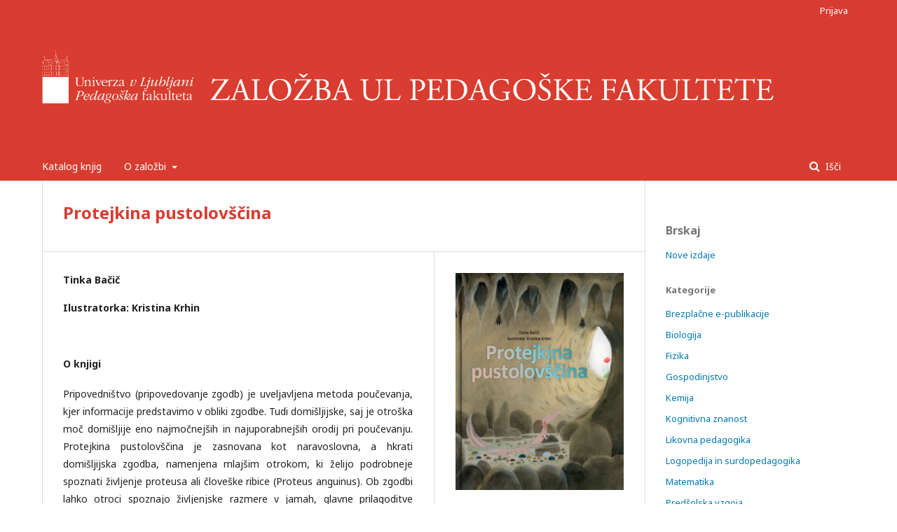

--- FILE ---
content_type: text/html; charset=utf-8
request_url: https://zalozba.pef.uni-lj.si/index.php/zalozba/catalog/book/207
body_size: 4911
content:
	<!DOCTYPE html>
<html lang="sl-SI" xml:lang="sl-SI">
<head>
	<meta charset="utf-8">
	<meta name="viewport" content="width=device-width, initial-scale=1.0">
	<title>
		Protejkina pustolovščina
							| Založba UL Pedagoške fakultete
			</title>

	
<meta name="generator" content="Open Monograph Press 3.1.2.1">
<meta name="description" content="Založba UL Pedagoške fakultete, Založba UL PEF">
<link rel="schema.DC" href="http://purl.org/dc/elements/1.1/" />
<meta name="DC.Creator.PersonalName" content="Tinka Bačič"/>
<meta name="DC.Creator.PersonalName" content="Ilustratorka: Kristina Krhin"/>
<meta name="DC.Date.created" scheme="ISO8601" content="2023-02-24"/>
<meta name="DC.Date.dateSubmitted" scheme="ISO8601" content="2023-02-22"/>
<meta name="DC.Date.modified" scheme="ISO8601" content="2024-01-12"/>
<meta name="DC.Description" xml:lang="en" content="Pripovedništvo (pripovedovanje zgodb) je uveljavljena metoda poučevanja, kjer informacije predstavimo v obliki zgodbe. Tudi domišljijske, saj je otroška moč domišljije eno najmočnejših in najuporabnejših orodij pri poučevanju. Protejkina pustolovščina je zasnovana kot naravoslovna, a hkrati domišljijska zgodba, namenjena mlajšim otrokom, ki želijo podrobneje spoznati življenje proteusa ali človeške ribice (Proteus anguinus). Ob zgodbi lahko otroci spoznajo življenjske razmere v jamah, glavne prilagoditve proteusa na jamsko okolje, nekatere prebivalce in obiskovalce jam, kot so netopirji, sorodnost proteusa z drugimi dvoživkami, podobnosti in razlike z žabami, ribami, kačami, njihov način dihanja, telesne značilnosti (npr. število prstov na nogah) itn. Domišljijski okvir, v katerega so vpete te biološke resnice, pa deluje kot sredstvo, ki jih na učinkovitejši način približa otrokom. Domišljijski zgodbi sta dodana dve kratki strokovni poglavji avtorjev Marjance Kos in Gregorja Torkarja s Pedagoške fakultete UL ter Tinke Bačič z Biotehniške fakultete UL. Prvo v poljudnem jeziku predstavlja biološke značilnosti človeške ribice in življenjske razmere v kraških jamah ter je opremljeno z dvema fotografijama. Drugo pa se posveča pomenu pripovedovanja in branja zgodb v naravoslovnem izobraževanju.
Tejka je človeška ribica. Tejka – protejka. Naveličana umirjenega življenja v temi kraškega podzemlja si je zaželela potepanja po zunanjem svetu, svetu svetlobe, barv in sprememb, o katerem je slišala pripovedovati netopirje. Njen najboljši prijatelj, povodni mož, ji je to odločno odsvetoval in jo svaril pred nevarnostmi, ki prežijo tam zgoraj. A ker je bila Tejka v svojem načrtu neomajna, ji je na pomoč priskočil s čarovnijo. Čirule-čarule … Pif! In protejka je bila v trenutku opremljena z ostrim vidom, odporno kožo in krepkimi pljuči - pripravljena na pustolovščino v zunanjem svetu. Poslovila sta se in Tejka je odplavala v beli dan ... Na poti je srečala ribe in spoznala, da jim ni nič kaj dosti podobna, čeprav tudi sama v imenu nosi besedo ribica. Družila se je z žabami in opazila, da ima z njimi marsikaj skupnega. V dogodivščinah v zunanjem svetu je bilo zanjo vse novo, vznemirljivo in zanimivo, dokler … Ojej! Le za las je ušla čapljinemu kljunu, a tukaj se zgodba zapleta še dalje in Tejka se sreča tudi z ljudmi …
&amp;nbsp;
Število strani: 34"/>
<meta name="DC.Description" xml:lang="sl" content="Pripovedništvo (pripovedovanje zgodb) je uveljavljena metoda poučevanja, kjer informacije predstavimo v obliki zgodbe. Tudi domišljijske, saj je otroška moč domišljije eno najmočnejših in najuporabnejših orodij pri poučevanju. Protejkina pustolovščina je zasnovana kot naravoslovna, a hkrati domišljijska zgodba, namenjena mlajšim otrokom, ki želijo podrobneje spoznati življenje proteusa ali človeške ribice (Proteus anguinus). Ob zgodbi lahko otroci spoznajo življenjske razmere v jamah, glavne prilagoditve proteusa na jamsko okolje, nekatere prebivalce in obiskovalce jam, kot so netopirji, sorodnost proteusa z drugimi dvoživkami, podobnosti in razlike z žabami, ribami, kačami, njihov način dihanja, telesne značilnosti (npr. število prstov na nogah) itn. Domišljijski okvir, v katerega so vpete te biološke resnice, pa deluje kot sredstvo, ki jih na učinkovitejši način približa otrokom. Domišljijski zgodbi sta dodana dve kratki strokovni poglavji avtorjev Marjance Kos in Gregorja Torkarja s Pedagoške fakultete UL ter Tinke Bačič z Biotehniške fakultete UL. Prvo v poljudnem jeziku predstavlja biološke značilnosti človeške ribice in življenjske razmere v kraških jamah ter je opremljeno z dvema fotografijama. Drugo pa se posveča pomenu pripovedovanja in branja zgodb v naravoslovnem izobraževanju.
Tejka je človeška ribica. Tejka – protejka. Naveličana umirjenega življenja v temi kraškega podzemlja si je zaželela potepanja po zunanjem svetu, svetu svetlobe, barv in sprememb, o katerem je slišala pripovedovati netopirje. Njen najboljši prijatelj, povodni mož, ji je to odločno odsvetoval in jo svaril pred nevarnostmi, ki prežijo tam zgoraj. A ker je bila Tejka v svojem načrtu neomajna, ji je na pomoč priskočil s čarovnijo. Čirule-čarule … Pif! In protejka je bila v trenutku opremljena z ostrim vidom, odporno kožo in krepkimi pljuči - pripravljena na pustolovščino v zunanjem svetu. Poslovila sta se in Tejka je odplavala v beli dan ... Na poti je srečala ribe in spoznala, da jim ni nič kaj dosti podobna, čeprav tudi sama v imenu nosi besedo ribica. Družila se je z žabami in opazila, da ima z njimi marsikaj skupnega. V dogodivščinah v zunanjem svetu je bilo zanjo vse novo, vznemirljivo in zanimivo, dokler … Ojej! Le za las je ušla čapljinemu kljunu, a tukaj se zgodba zapleta še dalje in Tejka se sreča tudi z ljudmi …
&amp;nbsp;
Število strani: 34"/>
<meta name="DC.Identifier" content="207"/>
<meta name="DC.Identifier.URI" content="https://zalozba.pef.uni-lj.si/index.php/zalozba/catalog/book/207"/>
<meta name="DC.Language" scheme="ISO639-1" content="en"/>
<meta name="DC.Rights" content="Copyright (c) 2023 Pedagoška fakulteta Univerze v Ljubljani"/>
<meta name="DC.Rights" content=""/>
<meta name="DC.Source" content="Založba UL Pedagoške fakultete"/>
<meta name="DC.Source.URI" content="https://zalozba.pef.uni-lj.si/index.php/zalozba"/>
<meta name="DC.Subject" xml:lang="en" content="slikanica"/>
<meta name="DC.Subject" xml:lang="en" content="biologija"/>
<meta name="DC.Subject" xml:lang="en" content="izobraževanje"/>
<meta name="DC.Subject" xml:lang="sl" content="slikanica"/>
<meta name="DC.Subject" xml:lang="sl" content="biologija"/>
<meta name="DC.Subject" xml:lang="sl" content="izobraževanje"/>
<meta name="DC.Title" content="Protejkina pustolovščina"/>
<meta name="DC.Title.Alternative" xml:lang="sl" content=""/>
<meta name="DC.Type" content="Text.Book"/>
<meta name="DC.Type" xml:lang="en" content=""/>
<meta name="DC.Type" xml:lang="sl" content=""/>
	<link rel="stylesheet" href="https://zalozba.pef.uni-lj.si/index.php/zalozba/$$$call$$$/page/page/css?name=stylesheet" type="text/css" /><link rel="stylesheet" href="//fonts.googleapis.com/css?family=Noto+Sans:400,400italic,700,700italic" type="text/css" /><link rel="stylesheet" href="https://cdnjs.cloudflare.com/ajax/libs/font-awesome/4.7.0/css/font-awesome.css" type="text/css" /><link rel="stylesheet" href="https://zalozba.pef.uni-lj.si/public/presses/1/styleSheet.css" type="text/css" />
</head>
<body class="pkp_page_catalog pkp_op_book has_site_logo" dir="ltr">

	<div class="cmp_skip_to_content">
		<a href="#pkp_content_main">Skoči na glavno stran</a>
		<a href="#pkp_content_nav">Skoči na navigacijski meni</a>
		<a href="#pkp_content_footer">Skoči na nogo strani</a>
	</div>
	<div class="pkp_structure_page">

				<header class="pkp_structure_head" id="headerNavigationContainer" role="banner">
			<div class="pkp_head_wrapper">

				<div class="pkp_site_name_wrapper">
																<div class="pkp_site_name">
																								<a href="															https://zalozba.pef.uni-lj.si/index.php/index
													" class="is_img">
								<img src="https://zalozba.pef.uni-lj.si/public/presses/1/pageHeaderLogoImage_sl_SI.png" width="3445" height="553" alt="Logotip glave naslovne strani" />
							</a>
																	</div>
									</div>

								
									<nav class="pkp_navigation_primary_row" aria-label="Navigacija spletišča">
						<div class="pkp_navigation_primary_wrapper">
																				<ul id="navigationPrimary" class="pkp_navigation_primary pkp_nav_list">
								<li class="">
				<a href="https://zalozba.pef.uni-lj.si/index.php/zalozba/catalog">
					Katalog knjig
				</a>
							</li>
															<li class="">
				<a href="https://zalozba.pef.uni-lj.si/index.php/zalozba/about">
					O založbi
				</a>
									<ul>
																					<li class="">
									<a href="https://zalozba.pef.uni-lj.si/index.php/zalozba/about">
										O založbi
									</a>
								</li>
																												<li class="">
									<a href="https://zalozba.pef.uni-lj.si/index.php/zalozba/NakupPublikacij">
										Nakup publikacij
									</a>
								</li>
																												<li class="">
									<a href="https://zalozba.pef.uni-lj.si/index.php/zalozba/events">
										Dogodki
									</a>
								</li>
																												<li class="">
									<a href="https://zalozba.pef.uni-lj.si/index.php/zalozba/izdajaPublikacij">
										Izdaja publikacij
									</a>
								</li>
																												<li class="">
									<a href="https://zalozba.pef.uni-lj.si/index.php/zalozba/about/contact">
										Kontakt
									</a>
								</li>
																		</ul>
							</li>
			</ul>

				

																							<form class="cmp_form cmp_search" action="https://zalozba.pef.uni-lj.si/index.php/zalozba/catalog/results" method="post" role="search">
	<input name="query" value="" type="text" aria-label="Iskalna poizvedba">
	<button type="submit">
		Išči
	</button>
	<div class="search_controls" aria-hidden="true">
		<a href="https://zalozba.pef.uni-lj.si/index.php/zalozba/catalog/results" class="headerSearchPrompt search_prompt" aria-hidden="true">
			Išči
		</a>
		<a href="#" class="search_cancel headerSearchCancel" aria-hidden="true"></a>
		<span class="search_loading" aria-hidden="true"></span>
	</div>
</form>
													</div>
					</nav>
								
				<nav class="pkp_navigation_user_wrapper" id="navigationUserWrapper" aria-label="Uporabnikova navigacija">
						<ul id="navigationUser" class="pkp_navigation_user pkp_nav_list">
															<li class="profile">
				<a href="https://zalozba.pef.uni-lj.si/index.php/zalozba/login">
					Prijava
				</a>
							</li>
										</ul>

				</nav>
			</div><!-- .pkp_head_wrapper -->
		</header><!-- .pkp_structure_head -->

						<div class="pkp_structure_content has_sidebar">
			<div id="pkp_content_main" class="pkp_structure_main" role="main">

<div class="page page_book">
		<div class="obj_monograph_full">
	<h1 class="title">
		Protejkina pustolovščina
	</h1>

	<div class="row">
		<div class="main_entry">

						<div class="item authors">
				<h2 class="pkp_screen_reader">
					Avtorji
				</h2>

				
								
																			<div class="sub_item">
							<div class="label">
																	Tinka Bačič
															</div>
																				</div>
											<div class="sub_item">
							<div class="label">
																	Ilustratorka: Kristina Krhin
															</div>
																				</div>
					
											</div>

																														
						<div class="item abstract">
				<h3 class="label">
					O knjigi
				</h3>
				<div class="value">
					<p>Pripovedništvo (pripovedovanje zgodb) je uveljavljena metoda poučevanja, kjer informacije predstavimo v obliki zgodbe. Tudi domišljijske, saj je otroška moč domišljije eno najmočnejših in najuporabnejših orodij pri poučevanju. Protejkina pustolovščina je zasnovana kot naravoslovna, a hkrati domišljijska zgodba, namenjena mlajšim otrokom, ki želijo podrobneje spoznati življenje proteusa ali človeške ribice (Proteus anguinus). Ob zgodbi lahko otroci spoznajo življenjske razmere v jamah, glavne prilagoditve proteusa na jamsko okolje, nekatere prebivalce in obiskovalce jam, kot so netopirji, sorodnost proteusa z drugimi dvoživkami, podobnosti in razlike z žabami, ribami, kačami, njihov način dihanja, telesne značilnosti (npr. število prstov na nogah) itn. Domišljijski okvir, v katerega so vpete te biološke resnice, pa deluje kot sredstvo, ki jih na učinkovitejši način približa otrokom. Domišljijski zgodbi sta dodana dve kratki strokovni poglavji avtorjev Marjance Kos in Gregorja Torkarja s Pedagoške fakultete UL ter Tinke Bačič z Biotehniške fakultete UL. Prvo v poljudnem jeziku predstavlja biološke značilnosti človeške ribice in življenjske razmere v kraških jamah ter je opremljeno z dvema fotografijama. Drugo pa se posveča pomenu pripovedovanja in branja zgodb v naravoslovnem izobraževanju.</p>
<p><em>Tejka je človeška ribica. Tejka – protejka. Naveličana umirjenega življenja v temi kraškega podzemlja si je zaželela potepanja po zunanjem svetu, svetu svetlobe, barv in sprememb, o katerem je slišala pripovedovati netopirje. Njen najboljši prijatelj, povodni mož, ji je to odločno odsvetoval in jo svaril pred nevarnostmi, ki prežijo tam zgoraj. A ker je bila Tejka v svojem načrtu neomajna, ji je na pomoč priskočil s čarovnijo. Čirule-čarule … Pif! In protejka je bila v trenutku opremljena z ostrim vidom, odporno kožo in krepkimi pljuči - pripravljena na pustolovščino v zunanjem svetu. Poslovila sta se in Tejka je odplavala v beli dan ... Na poti je srečala ribe in spoznala, da jim ni nič kaj dosti podobna, čeprav tudi sama v imenu nosi besedo ribica. Družila se je z žabami in opazila, da ima z njimi marsikaj skupnega. V dogodivščinah v zunanjem svetu je bilo zanjo vse novo, vznemirljivo in zanimivo, dokler … Ojej! Le za las je ušla čapljinemu kljunu, a tukaj se zgodba zapleta še dalje in Tejka se sreča tudi z ljudmi …</em></p>
<p> </p>
<p>Število strani: 34</p>
				</div>
			</div>

						
			

																										
						
		</div><!-- .main_entry -->

		<div class="entry_details">

						<div class="item cover">
				<img alt="Naslovnica za Protejkina pustolovščina" src="https://zalozba.pef.uni-lj.si/index.php/zalozba/$$$call$$$/submission/cover/thumbnail?submissionId=207&amp;random=207696e7215b2f61" />
			</div>

						
						
							<div class="item files">
											
												
														

																						<div class="pub_format_475 pub_format_single">
																			

<a href="https://zalozba.pef.uni-lj.si/index.php/zalozba/catalog/view/207/475/522-1" class="cmp_download_link pdf">
						Prelistaj
			</a>
																	</div>

																															
																										<div class="pub_format_476 pub_format_remote">
								<a href="https://zalozba.pef.uni-lj.si/prodaja/sl_SI/products/protejkina-pustolovscina" target="_blank" class="remote_resource">
									Spletna prodaja 15,00 EUR
								</a>
							</div>

																					</div>
			
										<div class="item date_published">
					<div class="label">
													Izdano
											</div>
					<div class="value">
						februar 24, 2023
					</div>
				</div>
			
						
													<div class="item categories">
					<div class="label">
						Kategorije
					</div>
					<div class="value">
						<ul>
															<li>
									<a href="https://zalozba.pef.uni-lj.si/index.php/zalozba/catalog/category/razredni_pouk">
										Razredni pouk
									</a>
								</li>
															<li>
									<a href="https://zalozba.pef.uni-lj.si/index.php/zalozba/catalog/category/predsolska_vzgoja">
										Predšolska vzgoja
									</a>
								</li>
															<li>
									<a href="https://zalozba.pef.uni-lj.si/index.php/zalozba/catalog/category/biologija">
										Biologija
									</a>
								</li>
													</ul>
					</div>
				</div>
			
										<div class="item copyright">
					Copyright (c) 2023 Založba UL Pedagoške fakultete
				</div>
			
						
															
																																																																												
																								
																																																																												
												
						<div class="item publication_format">

																						<h3 class="pkp_screen_reader">
																		Podrobnosti o formatu publikacije na voljo: Spletna prodaja 15,00 EUR
								</h3>

								<div class="sub_item item_heading format">
									<div class="label">
										Spletna prodaja 15,00 EUR
									</div>
								</div>
							

																															<div class="sub_item identification_code">
										<div class="label">
											ISBN-13 (15)
			
										</div>
										<div class="value">
											978-961-253-304-5
										</div>
									</div>
															
														
																																																																												
																				</div>
												
			

		</div><!-- .details -->
	</div><!-- .row -->

</div><!-- .obj_monograph_full -->

	
</div><!-- .page -->

	</div><!-- pkp_structure_main -->

									<div class="pkp_structure_sidebar left" role="complementary" aria-label="Stranska vrstica">
				<div class="pkp_block block_browse">
	<span class="title">
		Brskaj
	</span>

	<nav class="content" role="navigation" aria-label="Brskaj">
		<ul>

							<li>
					<a href="https://zalozba.pef.uni-lj.si/index.php/zalozba/catalog/newReleases">
						Nove izdaje
					</a>
				</li>
			
							<li class="has_submenu">
					Kategorije
					<ul>
													<li class="category_13">
								<a href="https://zalozba.pef.uni-lj.si/index.php/zalozba/catalog/category/brezplacne_publikacije">
									Brezplačne e-publikacije
								</a>
							</li>
													<li class="category_14">
								<a href="https://zalozba.pef.uni-lj.si/index.php/zalozba/catalog/category/biologija">
									Biologija
								</a>
							</li>
													<li class="category_12">
								<a href="https://zalozba.pef.uni-lj.si/index.php/zalozba/catalog/category/fizika">
									Fizika
								</a>
							</li>
													<li class="category_15">
								<a href="https://zalozba.pef.uni-lj.si/index.php/zalozba/catalog/category/gospodinjstvo">
									Gospodinjstvo
								</a>
							</li>
													<li class="category_5">
								<a href="https://zalozba.pef.uni-lj.si/index.php/zalozba/catalog/category/kemija">
									Kemija
								</a>
							</li>
													<li class="category_19">
								<a href="https://zalozba.pef.uni-lj.si/index.php/zalozba/catalog/category/kognitivna_znanost">
									Kognitivna znanost
								</a>
							</li>
													<li class="category_7">
								<a href="https://zalozba.pef.uni-lj.si/index.php/zalozba/catalog/category/likovna_pedagogika">
									Likovna pedagogika
								</a>
							</li>
													<li class="category_16">
								<a href="https://zalozba.pef.uni-lj.si/index.php/zalozba/catalog/category/logosurdo">
									Logopedija in surdopedagogika
								</a>
							</li>
													<li class="category_6">
								<a href="https://zalozba.pef.uni-lj.si/index.php/zalozba/catalog/category/matematika">
									Matematika
								</a>
							</li>
													<li class="category_9">
								<a href="https://zalozba.pef.uni-lj.si/index.php/zalozba/catalog/category/predsolska_vzgoja">
									Predšolska vzgoja
								</a>
							</li>
													<li class="category_11">
								<a href="https://zalozba.pef.uni-lj.si/index.php/zalozba/catalog/category/racunalnistvo">
									Računalništvo
								</a>
							</li>
													<li class="category_2">
								<a href="https://zalozba.pef.uni-lj.si/index.php/zalozba/catalog/category/razredni_pouk">
									Razredni pouk
								</a>
							</li>
													<li class="category_3">
								<a href="https://zalozba.pef.uni-lj.si/index.php/zalozba/catalog/category/socialna_pedagogika">
									Socialna pedagogika
								</a>
							</li>
													<li class="category_8">
								<a href="https://zalozba.pef.uni-lj.si/index.php/zalozba/catalog/category/specialna_rehabilitacijska_ped">
									Specialna in rehabilitacijska pedagogika
								</a>
							</li>
													<li class="category_17">
								<a href="https://zalozba.pef.uni-lj.si/index.php/zalozba/catalog/category/tehnika">
									Tehnika
								</a>
							</li>
													<li class="category_1">
								<a href="https://zalozba.pef.uni-lj.si/index.php/zalozba/catalog/category/tem_ped_vede">
									Temeljne pedagoške vede
								</a>
							</li>
													<li class="category_18">
								<a href="https://zalozba.pef.uni-lj.si/index.php/zalozba/catalog/category/VITR">
									Vzgoja in izobraževanje za trajnostni razvoj – VITR
								</a>
							</li>
											</ul>
				</li>
			
							<li class="has_submenu">
					Zbirke
					<ul>
													<li class="series_5">
								<a href="https://zalozba.pef.uni-lj.si/index.php/zalozba/catalog/series/ceps_journal_edition">
									 CEPS Journal Edition
								</a>
							</li>
													<li class="series_7">
								<a href="https://zalozba.pef.uni-lj.si/index.php/zalozba/catalog/series/PAIDEIA">
									 PAIDEIA
								</a>
							</li>
													<li class="series_8">
								<a href="https://zalozba.pef.uni-lj.si/index.php/zalozba/catalog/series/Izobrazevanje-za-zeleni-prehod">
									 Izobraževanje za zeleni prehod in trajnostni razvoj
								</a>
							</li>
													<li class="series_3">
								<a href="https://zalozba.pef.uni-lj.si/index.php/zalozba/catalog/series/obrazi_edukacije">
									 Obrazi edukacije
								</a>
							</li>
													<li class="series_4">
								<a href="https://zalozba.pef.uni-lj.si/index.php/zalozba/catalog/series/pitagora">
									 Pitagora
								</a>
							</li>
													<li class="series_6">
								<a href="https://zalozba.pef.uni-lj.si/index.php/zalozba/catalog/series/sledi">
									 Sledi
								</a>
							</li>
													<li class="series_2">
								<a href="https://zalozba.pef.uni-lj.si/index.php/zalozba/catalog/series/socialno_pedagoske_teme">
									 Socialno pedagoške teme
								</a>
							</li>
													<li class="series_1">
								<a href="https://zalozba.pef.uni-lj.si/index.php/zalozba/catalog/series/Temeljne_razprave">
									 Temeljne razprave
								</a>
							</li>
											</ul>
				</li>
			
		</ul>
	</nav>
</div><!-- .block_browse -->
<div class="pkp_block block_language">
	<span class="title">
		Jezik
	</span>

	<div class="content">
		<ul>
							<li class="locale_en_US" lang="en_US">
					<a href="https://zalozba.pef.uni-lj.si/index.php/zalozba/user/setLocale/en_US?source=%2Findex.php%2Fzalozba%2Fcatalog%2Fbook%2F207">
						English
					</a>
				</li>
							<li class="locale_sl_SI current" lang="sl_SI">
					<a href="https://zalozba.pef.uni-lj.si/index.php/zalozba/user/setLocale/sl_SI?source=%2Findex.php%2Fzalozba%2Fcatalog%2Fbook%2F207">
						Slovenščina
					</a>
				</li>
					</ul>
	</div>
</div><!-- .block_language -->
<div class="pkp_block block_information">
	<span class="title">
		Informacije
	</span>

	<div class="content">
		<ul>
							<li>
					<a href="https://zalozba.pef.uni-lj.si/index.php/zalozba/information/readers">
						Za bralce
					</a>
				</li>
										<li>
					<a href="https://zalozba.pef.uni-lj.si/index.php/zalozba/information/authors">
						Za avtorje
					</a>
				</li>
										<li>
					<a href="https://zalozba.pef.uni-lj.si/index.php/zalozba/information/librarians">
						Za knjižničarje
					</a>
				</li>
					</ul>
	</div>
</div><!-- .block_info -->

			</div><!-- pkp_sidebar.left -->
			</div><!-- pkp_structure_content -->

<div id="pkp_content_footer" class="pkp_structure_footer_wrapper" role="contentinfo">

	<div class="pkp_structure_footer">

		
		<div class="pkp_brand_footer" role="complementary">
			<a href="https://zalozba.pef.uni-lj.si/index.php/zalozba/about/aboutThisPublishingSystem">
				<img alt="O postopku objave" src="https://zalozba.pef.uni-lj.si/templates/images/omp_brand.png">
			</a>
		</div>
	</div>
</div><!-- pkp_structure_footer_wrapper -->

</div><!-- pkp_structure_page -->

<script src="//ajax.googleapis.com/ajax/libs/jquery/3.3.1/jquery.min.js" type="text/javascript"></script><script src="//ajax.googleapis.com/ajax/libs/jqueryui/1.12.0/jquery-ui.min.js" type="text/javascript"></script><script src="https://zalozba.pef.uni-lj.si/lib/pkp/js/lib/jquery/plugins/jquery.tag-it.js" type="text/javascript"></script><script src="https://zalozba.pef.uni-lj.si/plugins/themes/default/js/lib/popper/popper.js" type="text/javascript"></script><script src="https://zalozba.pef.uni-lj.si/plugins/themes/default/js/lib/bootstrap/util.js" type="text/javascript"></script><script src="https://zalozba.pef.uni-lj.si/plugins/themes/default/js/lib/bootstrap/dropdown.js" type="text/javascript"></script><script src="https://zalozba.pef.uni-lj.si/plugins/themes/default/js/main.js" type="text/javascript"></script>


</body>
</html>


--- FILE ---
content_type: text/css
request_url: https://zalozba.pef.uni-lj.si/public/presses/1/styleSheet.css
body_size: -115
content:
.pkp_structure_main p {
    text-align: justify;
}
.pkp_site_name .is_img img {
    max-height: 100%;
    max-width: 90%;
} 

h1 {
	color: #d83c30;
}

.obj_monograph_summary .title {
	color: #d83c30;
}